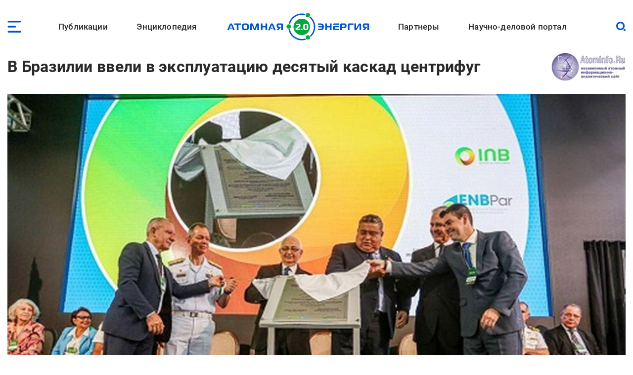

--- FILE ---
content_type: image/svg+xml
request_url: https://www.atomic-energy.ru/files/custom_blocks/premiya.svg
body_size: 5777
content:
<?xml version="1.0" encoding="UTF-8"?>
<svg id="Layer_2" data-name="Layer 2" xmlns="http://www.w3.org/2000/svg" viewBox="0 0 812.8 254.9">
  <defs>
    <style>
      .cls-1, .cls-2, .cls-3 {
        stroke-width: 0px;
      }

      .cls-1, .cls-4 {
        fill: #cd7f32;
      }

      .cls-5 {
        font-size: 46px;
      }

      .cls-6 {
        font-size: 39px;
      }

      .cls-2, .cls-7 {
        fill: #d5a64a;
      }

      .cls-3, .cls-8 {
        fill: #969696;
      }

      .cls-7 {
        font-family: PalatinoLinotype-Roman, 'Palatino Linotype';
      }

      .cls-4, .cls-8 {
        font-family: PalatinoLinotype-Bold, 'Palatino Linotype';
        font-size: 42px;
        font-weight: 700;
      }
    </style>
  </defs>
  <g id="Layer_1-2" data-name="Layer 1">
    <path class="cls-2" d="m128.3,11.11c-1.2,1.9-2,3.3-2.8,4.6-.2.4-.9,1,0,1.4.6.2,1.2,0,1.4-.6.7-1.5,1.4-3,1.4-5.4Zm5.3,20.1c-1.1,0-4.1,2.3-4,3.1.9,4.1,1.8,8.2,2.7,12.2.1.5.3,1.1,1,1.2.7.1,1.1-.3,1.3-.9,1.2-4,4.7-7.4,2.7-12.1-.6-1.4-2.3-3.5-3.7-3.5Zm-1-24.9c-1.1,3.6-2.1,6.7-3,9.8-.2.8.1,1.2.8,1.5,4.2,2,6,5.2,5,9.8-.3,1.5.7,1.8,1.6,2.3.7.4,1.5,1,2.4.3,1.1-.8.7-1.7.4-2.6-1.6-5.1-3.2-10.3-4.9-15.4-.6-1.7-.9-3.5-2.3-5.7Zm98.4,114.6c-.1-.2-.2-.4-.3-.6-2.7.5-5.5,1-8.2,1.4-1.2.2-1.9.6-2.2,1.8-.6,1.9-2.1,3.5-4,3.3-2.8-.2-4.2,1.5-5.8,3.2-1.8,1.9-3.6,3.7-5.4,5.5-3.3,3.4-6.6,6.8-9.8,10.2.1.2.3.3.4.5,11.7-8.4,23.5-16.8,35.3-25.3Zm-58-20.7c.3.2.5.4.8.5,5.9,2,11.8,3.9,17.7,5.8,1,.3,1.6.1,2.4-.5,1.3-1.2,3.1-1.6,4.5-.9,2.2,1.2,3.4.2,4.8-1.2.7-.7,1.6-1.4,2.3-2.1.5-.5,1.5-.9,1.3-1.6-.3-1-1.4-.6-2.1-.6-9.8,0-19.7,0-29.5.1-.8,0-1.6-.3-2.2.5Zm-5.1-34.6c.2-.1.3-.3.5-.4-10.4-18.2-20.7-36.4-31.1-54.6-.2.1-.4.2-.6.3,1.7,5.5,3.5,11,5.2,16.6.3,1.1,1.2,1.4,2.1,1.7,2.9,1.1,4.4,3.9,3.2,6.8-.6,1.4-.3,2.4.6,3.5,3.8,4.9,7.5,9.9,11.3,14.8,3,3.8,5.9,7.6,8.8,11.3Zm-107.4,108.3c-2.1,21.7-4.2,43.3-6.3,65.7.6-.9.8-1.1.9-1.4,2.9-8.6,5.8-17.3,8.7-25.9.4-1.1-.1-1.7-.8-2.5-2.7-3-2.7-6.4.2-9.2.9-.9,1.2-1.7,1-3-.5-3.8-.7-7.6-1.3-11.3-.6-4.1-.8-8.3-2.4-12.4Zm149.2,70.7c.2-.1.4-.2.6-.3-1.3-3.9-2.6-7.8-3.9-11.6-3.5-10.4-6.9-20.8-10.4-31.2-.7-2-2.4-2.7-3.8-1.6-1.4,1.1-2.1,6.3-1.1,7.7,1.4,2.1,2,4.3.8,6.6-.8,1.5-.4,2.5.4,3.8,2.7,4,5.3,8.1,7.9,12.2,3.2,4.8,6.4,9.6,9.5,14.4Zm-24.6-57.7c2.5.6,5.3-2.5,4.5-4.9-1.8-5.5-3.7-11-5.5-16.5-.5-1.6-1.3-2.3-2.9-2-1.3-.4-2,.2-2.7,1.2-3.3,4.6-6.7,9.2-10.1,13.9-1.3,1.8-.5,4.1,1.6,4.6l15.1,3.7Zm-35.7-13.6h-.7c-4.2,5.9-8.5,11.8-12.6,17.7-1.1,1.6-.3,3.2,1.3,4.3,5.4,4,10.8,8,16.1,11.9.6.4,1.1,1,2.3.9-2.1-11.6-4.2-23.2-6.4-34.8Zm9.3-84.3c.6-1,0-1.7-.2-2.4-.8-2.7-1.7-5.4-2.6-8.1-3.9-12.3-7.8-24.6-11.7-36.9-.3-1.1-.6-2.1-2.1-2.2-1.5-.1-1.9,1-2.3,2-.7,1.8-1.4,3.6-2.2,5.4-.6,1.2-.4,1.9.6,2.9,2.6,2.5,3,5.6,1,8.6-.9,1.4-.6,2.3.2,3.4,4.3,6.1,8.5,12.4,12.8,18.5,2.2,2.9,4,6,6.5,8.8Zm-14.4,36.8c0-1.3-.7-2-1.3-2.7-2.5-3.3-5-6.6-7.4-9.9-1-1.4-1.9-2.4-3.9-2.1-1.3.2-2.6-.2-3.7-1-1.2-.8-2.1-.7-3.3-.1-6.2,3-12.5,6-18.8,8.9-.7.3-1.7.4-1.5,1.5s1.2.9,1.9,1c8,.9,16,1.9,24,2.8,4.7.5,9.4,1.1,14,1.6Zm-22.5,30.4c-1.1.4-.5,1.2-.3,1.7,3.5,9.9,7.1,19.7,10.6,29.6.2.6.3,1.6,1.1,1.7,1,.1,1.3-.8,1.7-1.5,3.9-5.4,7.7-10.9,11.7-16.3,1-1.4.9-2.1-.7-2.9-7.5-3.8-14.9-7.7-22.3-11.5-.5-.2-1.1-.5-1.8-.8Zm41.7,58.4c15,11.4,29.5,22.5,44.1,33.7.3-.7.2-1,0-1.3-6.1-9.3-12.2-18.6-18.3-28-.6-1-1.3-1.2-2.4-1-2.4.3-4.5-.4-6-2.3-.4-.5-.8-1.1-1.5-1.1-5.1,0-10.2,0-15.9,0Zm-.9-36.9c1.5-.1,2.8.5,3.8-.9,3.4-4.8,7-9.5,10.4-14.3,1-1.5-.3-5.3-2-5.7-3.2-.8-6.4-1.5-9.6-2.3-1.1-.3-1.9-.3-2.8.8-1.3,1.7-3.1,2.6-5.3,2.5-1.2,0-1.7.5-2.1,1.6-.9,2.6-1.8,5.2-2.9,7.7-.5,1.3-.3,2.2.7,3.2,1.9,1.8,3.6,3.6,5.4,5.6,1.4,1.2,2.6,2.4,4.4,1.8Zm-56.3-88.2c.8-.7,1.1-.8,1.3-1.1,6.6-9.5,13.2-18.9,19.7-28.4.6-.8.6-1.5.2-2.5-1.2-2.9-.8-5.6,1.4-7.8.9-.9,1-1.6.7-2.8-.9-3.8-1.7-7.6-2.6-11.3-.3-1.2-.5-2.5-2-2.6-1.7-.1-1.4,1.5-1.7,2.5-4.6,14.2-9.1,28.4-13.6,42.7-1,3.5-2.1,7.1-3.4,11.3Zm-19.8,65.8h.4c9-1.1,18.1-2.3,27.1-3.4,1.7-.2,1.3-1.1.6-2-4.3-6.3-8.7-12.6-13.1-19-.4-.6-.8-1.1-1.7-.8-5.3,1.8-5.6,2-7.7,7.4-.1.4-.3.7-.4,1.1-1.9,4.9-3.8,9.8-5.6,14.7-.3.9-1.2,1.9.4,2Zm-31.1,89.8c.6.1.8-.2,1-.6,11.6-14.8,23.3-29.5,35-44.3.4-.5,1-1,.5-1.7s-1.2-.2-1.8,0c-4.9,1.7-9.9,3.5-14.8,5.2-1.2.4-1.4,1.3-1.6,2.4-.5,3.2-2.5,5-5.7,5.3-1.3.1-1.9.6-2.3,1.9-3.1,9.6-6.4,19.1-9.6,28.7-.3,1.1-.9,2-.7,3.1ZM191.7,110.31c-.2-1.2-1.3-1.3-2.2-1.6-7.8-2.6-15.6-5.1-23.4-7.7-1.5-.5-2.3-.2-3.1,1.3-3.6,6.9-7.3,13.8-10.9,20.7-.2.5-.8,1-.3,1.5s1.1,0,1.6-.1c4.4-1.5,8.8-3,13.2-4.6,7.7-2.7,15.5-5.4,23.3-8.1.7-.3,1.6-.4,1.8-1.4Zm-108.7,51.5c-.2.3-.4.5-.5.7-3.9,11.7-7.8,23.4-11.7,35.1-.3,1-.4,1.8.6,2.6s1.7,1.5,3.2,1c4.8-1.8,9.7-3.5,14.6-5.1,1.1-.4,1.7-1,1.8-2.2.1-1.7.6-3.4,1.8-4.7,1-1.1.8-2.1.3-3.3-2.9-7.2-5.7-14.4-8.5-21.6-.5-.9-.5-1.9-1.6-2.5Zm103.2-11.5c.2.1.4.3.6.4,7.9-8.2,15.8-16.4,23.6-24.6.6-.7.3-1.3,0-2-1.2-3.2-.7-5.1,2-7.2.8-.6,1.2-1,1-2.1-1-3.8-1.9-7.7-2.9-11.5-.4-1.7-1.1-1.4-2.1-.5-1.6,1.5-3.2,3-4.8,4.4-.9.8-1.3,1.6-1.3,2.9,0,2.2-1,3.9-3,4.8-1.2.5-1.7,1.3-2.1,2.4-1.8,5.5-3.7,11-5.5,16.5-1.8,5.5-3.6,11-5.5,16.5Zm-89.1,35.6c3-.1,3.4-.3,4.8-3.1,2.2-4.4,4.4-8.8,6.5-13.2,2.1-4.3,4.2-8.7,6.4-13.1.7-1.5.4-2.1-1.3-1.9-1.3.2-2.7.4-4.1.5-7.4.9-14.8,1.9-22.3,2.8-1.5.2-2,.7-1.4,2.2,3.2,8.2,6.4,16.4,9.7,24.5.4.9.8,1.6,1.7,1.3Zm21-29.3c-.6.8-.8,1.1-1,1.5-4.4,8.9-8.7,17.8-13.1,26.7-.6,1.1-.4,1.9.6,2.7,1.3,1,2.4,2.2,2.9,3.8.3,1.1,1,1.5,2.2,1.4,5.5-.2,11-.3,16.4-.6,2.2-.1,3.9-2.7,3.1-4.8-1.3-3.8-2.7-7.6-4.1-11.4-2.2-6.2-4.5-12.5-7-19.3Zm26.3-27.6c-2.6-1-4.8-.9-6.9-1.2-10.3-1.2-20.6-2.4-31-3.6-1-.1-2.2-.7-2.9.9-.6,1.4-1.2,2.6,0,4.2,4.6,6.5,9.1,13.1,13.6,19.7,1,1.5,1.8,1.3,3,.3,2.6-2.3,5.3-4.5,8-6.7,5.3-4.4,10.6-8.9,16.2-13.6ZM9.8,102.31c-.1.2-.2.4-.3.6,22,15.8,44,31.6,66.2,47.4.2-1-.1-1.3-.4-1.7-6.9-9.4-13.9-18.8-20.8-28.2-.6-.8-1.3-1.1-2.3-1.1-2.9.1-4.8-1.5-5.7-4-.5-1.3-1.3-1.9-2.5-2.3-4.4-1.3-8.7-2.8-13.1-4.1-7-2.2-14.1-4.4-21.1-6.6Zm81.2,30.3c.2-.9-.8-.8-1.4-1.1-4.1-1.7-6.5-4.6-6.9-9.1-.1-1.4-.7-1.9-2.1-2.2-7.2-1.2-14.5-2.4-21.7-3.7-1.1-.2-1.6.3-2.2,1-.7.9-.1,1.5.4,2.1,8.1,11,16.2,21.9,24.3,32.9,1,1.3,1.4,1.2,2-.3,2.3-6.2,4.8-12.3,7.2-18.5.2-.2.3-.5.4-1.1Zm62,24.6c0-1-.7-1.4-1.1-2-1.5-2.2-2.6-4.9-.7-6.9,2.5-2.8,1.3-5.1.3-7.7-.7-1.9-1.4-3.8-2.1-5.7q-1.8-4.9-5.9-1.5c-7,5.8-13.9,11.6-20.8,17.4-1.5,1.3-1.8,2.1.3,3,1.4.6,2.7,1.4,4.1,2.1,6.8,3.5,13.6,7,20.4,10.5.6.3,1.6,1.2,2,.1,1.3-3.2,2.4-6.3,3.5-9.3Zm107.9-57.7c-3.1-.7-5.7-.3-8.2-.3-12.5,0-25,.2-37.5.2-2.2,0-2.6.7-2,2.7,1,3.6,2.2,7.1,2.7,10.8.4,3.2,3.2,4,4.8,6,.2.3.9.2,1.4.1,8.1-1.5,16.7-1.7,23.2-8l15.6-11.5ZM59.5,245.11c1.4.1,1.9-.6,2.5-1.1,7.4-5.4,14.8-10.9,22.2-16.4,13.9-10.2,27.8-20.5,41.7-30.7.5-.4,1.5-.7,1.2-1.6-.3-.7-1.1-.5-1.7-.4-5.1.1-10.2.3-15.2.4-1.4,0-2.1.4-2.7,1.8-2,4.9-6.5,6.8-11.5,4.8-1.5-.6-2.2-.4-3.2.9-6,7.7-12.1,15.3-18.1,23-5,6.3-10,12.7-15.2,19.3Zm110.1-59.2c-1-.3-1.8-.1-2.6.7-2.1,2-4.8,2.3-6.8,1-2.1-1.3-2.9-3.6-2.2-6.3.3-1.1.1-1.8-.8-2.5-1.1-.8-2.2-1.7-3.3-2.5-.3-.2-.8-.5-1-.4-.6.2-.3.8-.2,1.3,2,10.5,4.1,21.1,6.1,31.6.3,1.5.9,2,2.4,2,2.7-.1,5.3,0,8,0v.3c2.7,0,5.3-.1,8,0,1.4,0,2.1-.4,2.7-1.8,1.1-2.7,3.2-4.3,6.1-4.3,1.2,0,1.8-.4,2.1-1.5.3-1,.6-2,1-3s.2-1.9-.7-2.5c-2.2-1.5-3-3.8-2.9-6.3,0-1.5-.6-1.9-1.8-2.2l-14.1-3.6Zm41.7,54.5c.2-.1.4-.1.6-.2,0-.5,0-.9-.1-1.4-1-9.6-1.9-19.1-2.8-28.7-1.4-14.3-2.7-28.6-4.1-42.9-.1-1.5-.7-2.3-2.2-2.7-4.4-1.1-8.9-2.4-13.3-3.7-1-.3-2-1-3.1.3-.9,1.1-.9,2.1-.5,3.3,2,5.7,3.9,11.5,5.8,17.2.5,1.5,1.1,2.2,2.7,2.5,6,1.1,8.4,8.3,4.2,12.8-1.1,1.2-1.3,2.1-.7,3.6,3.7,10.9,7.2,21.8,10.8,32.6,1,2.5,1.9,4.9,2.7,7.3ZM119.2,27.11c-.6,1-1.1,1.7-1.6,2.5-8.9,15.6-17.8,31.2-26.6,46.7-.7,1.2-.6,2,.1,3,2.7,4,5.4,8.1,8.1,12,.6.9.9,2.3,2.6,2,1.5-.3,1.4-1.6,1.7-2.6,5.7-17.7,11.2-35.5,17-53.2,1.3-3.6,2-6.9-1.3-10.4Zm12.1,36.2c0-.8.4-1.8-.5-2.2-1.1-.4-1.4.8-1.9,1.5-7.1,10.1-14.1,20.3-21.1,30.4-.7,1.1-1,1.9-.3,3.3,1.7,3.3,0,6.7-3.6,7.5-1.3.3-1.8.9-2,2-.4,1.9-.8,3.8-1.3,5.7-.6,2.4,1.6,3.4,2.6,4.9.7,1,1.9-.1,2.8-.5,5.5-2.6,10.9-5.2,16.4-7.7,1.6-.7,2.2-1.3,1.8-3.2-.8-4.3.7-7.2,4.7-9,1.3-.6,1.5-1.5,1.5-2.7l.9-30Zm113.2,50.8c-18.6,13.3-37.2,26.7-55.9,40-1.1.8-1.4,1.5-1.2,2.8.3,1.4.8,2.1,2.2,2.4,2.8.7,5.7,1.3,8.4,2.4,5,2,8.2,1.1,12-3.3,14.6-17,29.8-33.5,44.8-50.2.6-.7,1.5-1.2,1.7-2.7l-12,8.6ZM60.3,248.31c.6.5.9.2,1.3,0,22.9-10,45.8-20.1,68.7-30.1,1.3-.6,1.8-1.2,1.6-2.7-.6-4.9-1-9.8-1.5-14.7-.1-1.1.3-2.5-.9-3.1-1.1-.6-1.9.6-2.7,1.2-19.8,14.5-39.5,29.1-59.2,43.7-2.4,1.9-5,3.5-7.3,5.7Zm142.5-.5c.1-.2.2-.4.3-.6-1.5-1.1-2.9-2.2-4.4-3.3-20.7-15.4-41.4-30.9-62.1-46.3-.7-.5-1.3-1.5-2.5-.6-1.1.9-2.5,1.1-2.2,3.2.7,4.7,1,9.5,1.4,14.2.2,2.3,1.2,3.4,3.3,4.3,16.7,7.2,33.4,14.6,50.1,22,5.4,2.4,10.7,4.8,16.1,7.1ZM95.4,97.71c1,0,2,.2,2.6-1.1.6-1.2.6-2.1-.2-3.3-2.7-3.8-5.4-7.7-7.8-11.7-1.1-1.9-2.3-2.2-4.3-1.7-20.2,4.6-40.4,9.3-60.4,14.3-3.4.8-6.8,1.7-10.5,2.6,1.1.7,1.9.5,2.7.5l77.9.4Zm-78.7,1.5h-5.2v.7c11.2,3.5,22.4,7,33.6,10.6,1.1.3,1.6,0,2.2-.8,1.7-2.3,4.1-2.9,6.7-2.2,2.5.6,4,2.3,4.4,4.9.1,1.1.7,1.5,1.7,1.7,7.1,1.2,14.2,2.3,21.2,3.6,1.3.2,1.8-.1,2.5-1.2,2-3.6,5.1-5.6,9.4-5.9,1.6-.1,3.6,1.5,4.7-.2.9-1.3.9-3.2,1.3-4.9.8-3.5-.9-5.7-4.5-5.8l-78-.5Zm145,0c0-.8-.5-1.3-.9-1.8-1.9-2.7-3.7-5.5-5.6-8.2-6.2-8.9-12.4-17.9-18.6-26.8-.4-.6-.8-1.2-1.7-1-1,.2-.9,1-.9,1.7-.3,10.1-.6,20.2-.9,30.3,0,1.2.4,1.8,1.6,2.3,5.7,2.5,7.1,8.4,2.9,13-.9,1.1-.8,1.7-.1,2.6,2.9,3.8,5.8,7.7,8.8,11.6,1.6,2.1,1.7,2.1,3-.3,4-7.5,8-15,11.9-22.4.2-.4.4-.7.5-1Zm14.1,55.3c1.9-.4,3.3-2,5.2-2,1.3,0,1.8-.7,2.1-1.8,3.7-11.1,7.4-22.2,11.1-33.3.3-.9.9-1.8-.1-2.7-.9-.9-1.9-1-3.1-.6-13.2,4.6-26.4,9.1-39.6,13.6-1.3.4-1.8,1-1.3,2.5,1.5,4.2,3,8.4,4.4,12.6.3.9.7,1.5,1.9,1.4,3.9-.4,6.8,2.2,7.6,6.3.1.6,0,1.3.9,1.5,3.7.8,7.3,1.7,10.9,2.5ZM9.4,105.61c-.1.1-.3.3-.4.4.2.3.4.7.6.9,15.5,17.3,30.9,34.5,46.4,51.8,1.3,1.5,2.5,2.4,4.7,2,2.3-.5,4.1.9,4.9,3.1.8,2,.5,4.2-1.3,5.5-1.9,1.3-1.7,2.8-1.5,4.6,1,7.5,2,15,3,22.5.1,1-.2,2.3,1.2,2.5,1.5.2,1.5-1.2,1.9-2.1,4.1-12.2,8.1-24.4,12.2-36.5.7-2.1.3-3.1-1.5-4.3-18.7-13.3-37.3-26.7-55.9-40.1-4.7-3.5-9.5-6.9-14.3-10.3Zm244.9-8.7c-6.4-1.4-12.3-2.7-18.2-4-17.3-4-34.5-8.1-51.8-12.2-1.7-.4-3.1-.7-4.6.8-1.6,1.6-4.6,1.4-6.3,0-1.9-1.5-2.7-3.5-1.7-5.8.5-1.2.4-2-.4-3.1-7.7-10.1-15.4-20.2-23.1-30.2-.4-.5-.6-1.3-1.7-1.2.2.7.3,1.2.4,1.7,5.5,17.5,11.1,34.9,16.5,52.4.6,2,1.7,2.6,3.6,2.6,5.5-.1,11-.1,16.5-.2,22.4-.1,44.7-.1,67.1-.2,1.1.1,2.1.3,3.7-.6Zm-218.5-6.6c16.8-3.8,33.5-8,50.3-12,1.6-.4,2.6-1.1,3.5-2.6,13.9-24.7,27.9-49.3,41.8-74,.4-.7.5-1.8,1.5-1.7.8.1,1,1.1,1.4,1.8,13.1,23,26.1,46.1,39.1,69.1.6,1.1,1.2,1.8,2.8,1.7,2.6-.3,4.5,1.2,5.1,3.8.4,1.6,1.2,2.1,2.7,2.5,26.1,5.9,52.2,12,78.2,18,3.7.9,3.8.9,1.2,3.7-18.6,20.8-37.1,41.5-55.7,62.3-1.4,1.5-1.3,2.9-1.1,4.8.8,7.3,1.4,14.6,2.1,21.9,1.5,15.2,3.1,30.4,4.7,45.5.6,6,1.2,12.1,1.8,18.1.2,1.9-.3,2-2,1.3-26.3-11.6-52.6-23.2-78.8-34.8-1.1-.5-2-.5-3.2,0-25.9,11.5-51.9,23-77.9,34.5-2.5,1.1-2.6,1-2.3-1.6,1.9-19.7,3.9-39.4,5.8-59.1.7-6.8,1.5-13.6,2.2-20.5.2-1.6.2-2.8-1.4-3.9-1.9-1.3-2.2-3.5-1.4-5.7.4-1.1.4-1.9-.4-2.8-18.1-20.1-36.1-40.3-54.2-60.4-.5-.5-1.1-1-1.6-1.4,12-3,23.9-5.8,35.8-8.5Z"/>
    <path class="cls-2" d="m52.5,121.31c-3.7,0-6.8-3-6.8-6.8s3-6.8,6.8-6.8,6.8,3,6.8,6.8-3.1,6.8-6.8,6.8Zm41.2,11.6c-6.1,0-11.1-5-11.1-11.2s5-11.2,11.1-11.2,11.1,5,11.1,11.2-5,11.2-11.1,11.2Zm9.2-28.1c-3.2,0-5.8-2.6-5.8-5.8s2.6-5.8,5.8-5.8,5.8,2.6,5.8,5.8c0,3.2-2.6,5.8-5.8,5.8Zm24.7-70.3c-4.5,0-8.2-3.7-8.2-8.3s3.7-8.3,8.2-8.3,8.2,3.7,8.2,8.3-3.7,8.3-8.2,8.3Zm6,28.1c-4.2,0-7.5-3.4-7.5-7.5s3.4-7.5,7.5-7.5,7.5,3.4,7.5,7.5-3.3,7.5-7.5,7.5Zm9-21.8c-3.2,0-5.8-2.6-5.8-5.8s2.6-5.8,5.8-5.8,5.8,2.6,5.8,5.8-2.6,5.8-5.8,5.8Zm33.9,42.6c-2.9,0-5.3-2.4-5.3-5.3s2.4-5.3,5.3-5.3,5.3,2.4,5.3,5.3-2.3,5.3-5.3,5.3Zm-44.3,28.7c-4.7,0-8.5-3.8-8.5-8.5s3.8-8.5,8.5-8.5,8.5,3.8,8.5,8.5-3.8,8.5-8.5,8.5Zm64.7,4.8c-3.2,0-5.8-2.6-5.8-5.8s2.6-5.8,5.8-5.8,5.8,2.6,5.8,5.8-2.6,5.8-5.8,5.8Zm18.6,11.2c-3.3,0-6.1-2.7-6.1-6.1s2.7-6.1,6.1-6.1,6.1,2.7,6.1,6.1-2.7,6.1-6.1,6.1Zm-33.7,36.8c-3.5,0-6.3-2.8-6.3-6.3s2.8-6.3,6.3-6.3,6.3,2.8,6.3,6.3-2.8,6.3-6.3,6.3Zm-24.4-6.3c-3.9,0-7-3.1-7-7s3.1-7,7-7,7,3.1,7,7-3.1,7-7,7Zm-95.9,13.1c-3.1,0-5.6-2.5-5.6-5.6s2.5-5.6,5.6-5.6,5.6,2.5,5.6,5.6c-.1,3.1-2.6,5.6-5.6,5.6Zm6,40.8c-3.7,0-6.8-3-6.8-6.8s3-6.8,6.8-6.8,6.8,3,6.8,6.8c0,3.7-3,6.8-6.8,6.8Zm32.2-8.8c-4.9,0-9-4-9-9s4-9,9-9,9,4,9,9-4,9-9,9Zm63.7-14.5c-3.2,0-5.8-2.6-5.8-5.8s2.6-5.8,5.8-5.8,5.8,2.6,5.8,5.8c.1,3.2-2.6,5.8-5.8,5.8Zm30.1,11.1c-4.5,0-8.2-3.7-8.2-8.3s3.7-8.2,8.2-8.2,8.2,3.7,8.2,8.2c0,4.6-3.7,8.3-8.2,8.3Zm-7.1,19.4c-3.9,0-7-3.1-7-7s3.1-7,7-7,7,3.1,7,7c.1,3.9-3.1,7-7,7Z"/>
    <g>
      <rect class="cls-3" x="469.31" y="209.31" width="3.01" height="22.69"/>
      <path class="cls-3" d="m492.96,202.76c-1.4-1.51-3.01-2.69-4.73-3.76l.02-.03c-.22-.11-.42-.24-.62-.38-.27-.13-.53-.28-.76-.46-.15-.07-.3-.12-.44-.2-.31-.09-.61-.2-.88-.35v.02c-3.24-1.51-6.89-2.37-10.66-2.37-2.15,0-4.19.22-6.13.75h0c-.24.06-.49.11-.76.15-.22.06-.45.12-.69.16-.23.08-.48.14-.73.18-.23.1-.48.18-.74.24-.22.11-.45.19-.69.27-.18.1-.37.19-.57.27-.34.2-.72.36-1.13.48-.37.33-.78.62-1.27.82v.02c-2.03,1.08-3.75,2.47-5.26,4.3-4.52,4.62-7.42,10.97-7.42,18.06s2.8,13.33,7.42,17.95c4.62,4.52,11.07,7.42,18.06,7.42s13.33-2.8,17.95-7.42c4.52-4.62,7.42-11.07,7.42-18.06s-2.8-13.44-7.42-18.06Zm-2.15,33.87c-4.09,4.09-9.68,6.56-15.91,6.56s-11.83-2.47-15.91-6.56c-4.09-4.09-6.56-9.68-6.56-15.91s2.47-11.83,6.56-15.91c4.09-4.09,9.68-6.56,15.91-6.56s11.83,2.47,15.91,6.56c3.98,3.98,6.56,9.68,6.56,15.91s-2.47,11.83-6.56,15.91Z"/>
      <rect class="cls-3" x="477.48" y="209.31" width="3.01" height="22.69"/>
    </g>
    <g>
      <rect class="cls-1" x="312.09" y="209.31" width="3.01" height="22.69"/>
      <rect class="cls-1" x="303.92" y="209.31" width="3.01" height="22.69"/>
      <polygon class="cls-1" points="320.26 232 323.27 232 323.27 209.31 320.26 209.31 320.26 232"/>
      <path class="cls-1" d="m331.66,202.76c-1.27-1.37-2.73-2.47-4.28-3.47-.74-.27-1.35-.71-1.84-1.25-.46-.13-.87-.33-1.24-.56l-.07.11c-3.23-1.51-6.88-2.37-10.64-2.37-2.15,0-4.19.22-6.13.75l.06-.1c-.29.12-.6.22-.93.29-.22.08-.46.14-.71.19-.36.13-.74.22-1.15.26-.2.09-.39.2-.62.27-.18.1-.36.19-.55.27-.19.11-.4.21-.61.3-.28.17-.59.3-.91.41-.17.08-.35.16-.54.23-.29.27-.6.52-.98.7-1.79,1.04-3.48,2.36-4.88,4.07-4.52,4.62-7.42,10.97-7.42,18.06s2.8,13.33,7.42,17.95c4.62,4.52,11.07,7.42,18.06,7.42s13.33-2.8,17.95-7.42c4.52-4.62,7.42-11.07,7.42-18.06s-2.8-13.44-7.42-18.06Zm-2.15,33.87c-4.09,4.09-9.68,6.56-15.91,6.56s-11.83-2.47-15.91-6.56c-4.09-4.09-6.56-9.68-6.56-15.91s2.47-11.83,6.56-15.91c4.09-4.09,9.68-6.56,15.91-6.56s11.83,2.47,15.91,6.56c4.09,3.98,6.56,9.68,6.56,15.91s-2.47,11.83-6.56,15.91Z"/>
    </g>
    <text class="cls-7" transform="translate(287.1 67.61)"><tspan class="cls-5"><tspan x="0" y="0">ПРЕМИЯ</tspan></tspan><tspan class="cls-5"><tspan x="0" y="56">ЗА ВЕРНОСТЬ НАУКЕ</tspan></tspan><tspan class="cls-6"><tspan x="0" y="107">Спецноминация «Росатома»</tspan></tspan></text>
    <text class="cls-4" transform="translate(348.23 235.06)"><tspan x="0" y="0">2021</tspan></text>
    <text class="cls-8" transform="translate(509.46 235.06)"><tspan x="0" y="0">2023</tspan></text>
  </g>
</svg>